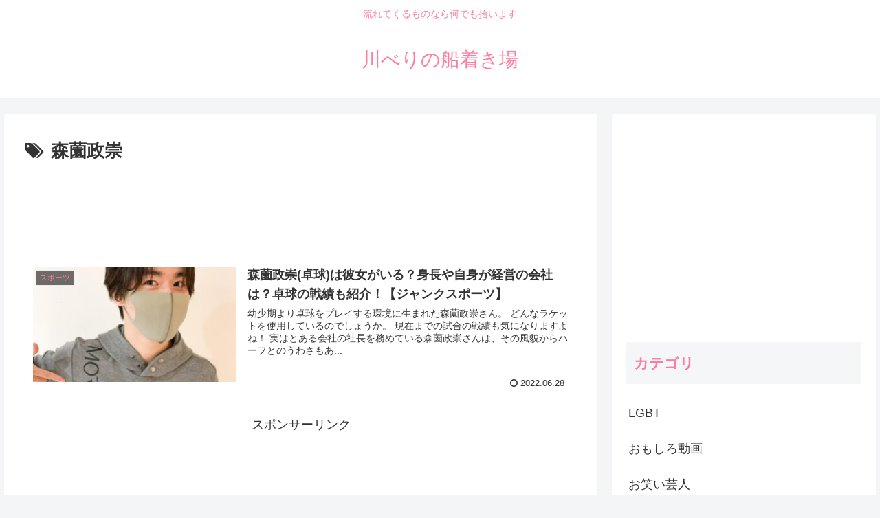

--- FILE ---
content_type: text/html; charset=utf-8
request_url: https://www.google.com/recaptcha/api2/aframe
body_size: 268
content:
<!DOCTYPE HTML><html><head><meta http-equiv="content-type" content="text/html; charset=UTF-8"></head><body><script nonce="v8Ik--r-6R0hV7alxVRKyw">/** Anti-fraud and anti-abuse applications only. See google.com/recaptcha */ try{var clients={'sodar':'https://pagead2.googlesyndication.com/pagead/sodar?'};window.addEventListener("message",function(a){try{if(a.source===window.parent){var b=JSON.parse(a.data);var c=clients[b['id']];if(c){var d=document.createElement('img');d.src=c+b['params']+'&rc='+(localStorage.getItem("rc::a")?sessionStorage.getItem("rc::b"):"");window.document.body.appendChild(d);sessionStorage.setItem("rc::e",parseInt(sessionStorage.getItem("rc::e")||0)+1);localStorage.setItem("rc::h",'1768625013973');}}}catch(b){}});window.parent.postMessage("_grecaptcha_ready", "*");}catch(b){}</script></body></html>